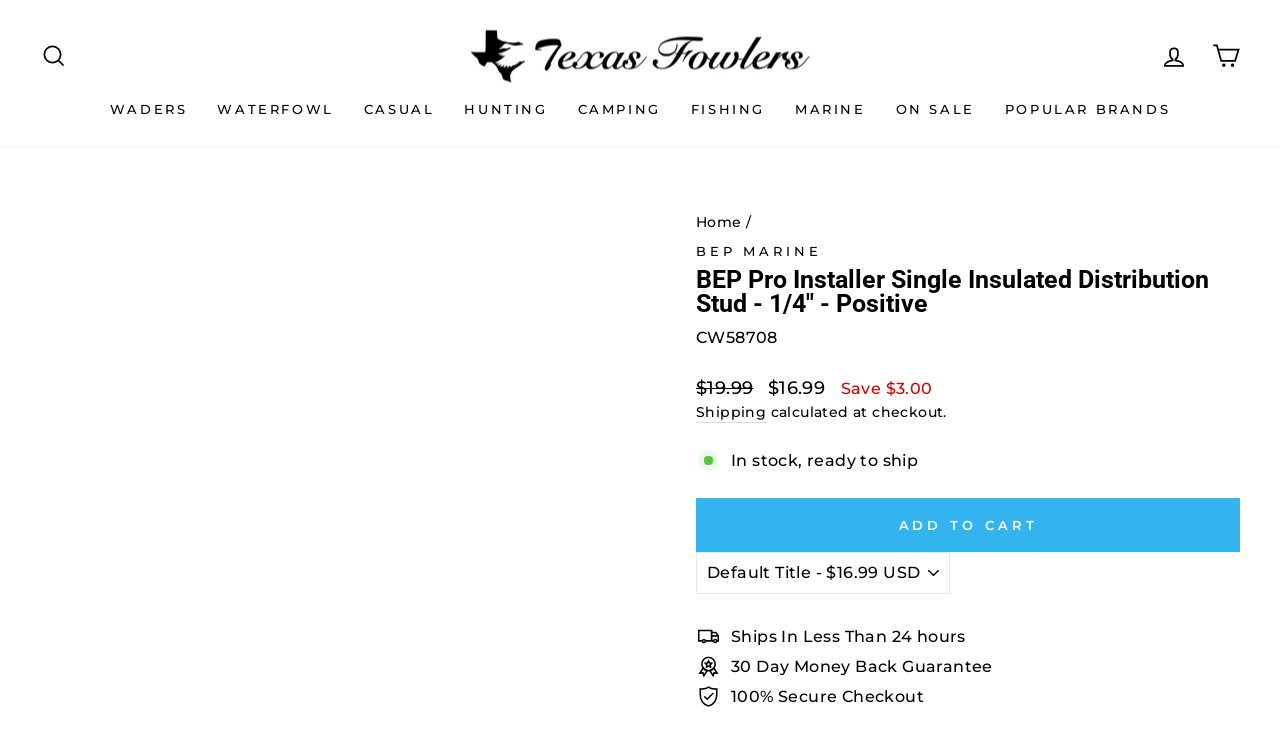

--- FILE ---
content_type: application/javascript
request_url: https://navidium-static-assets.s3.amazonaws.com/navidium-widgets/extension/navidium-extension-checker.js
body_size: 811
content:
var xSiteUrl = window.location.href;
if (xSiteUrl.indexOf('saveritemedicalshop.com') > 0) {
  window.location.href = 'https://www.saveritemedical.com/';
}
async function removeNavidium() {
  fetch('/cart.js')
    .then((n) => n.json())
    .then((n) => {
      let { items: e } = n
      e.forEach(async (n) => {
        if (n.handle.includes('navidium')) {
          let e = {
            method: 'POST',
            headers: {
              'Content-Type': 'application/json;',
              Accept: 'application/json'
            },
            body: JSON.stringify({ id: String(n.variant_id), quantity: 0 })
          }
          fetch('/cart/change.js', e)
            .then((n) => n.json())
            .then((n) => location.reload())
        }
      })
    })
}
removeNavidium()